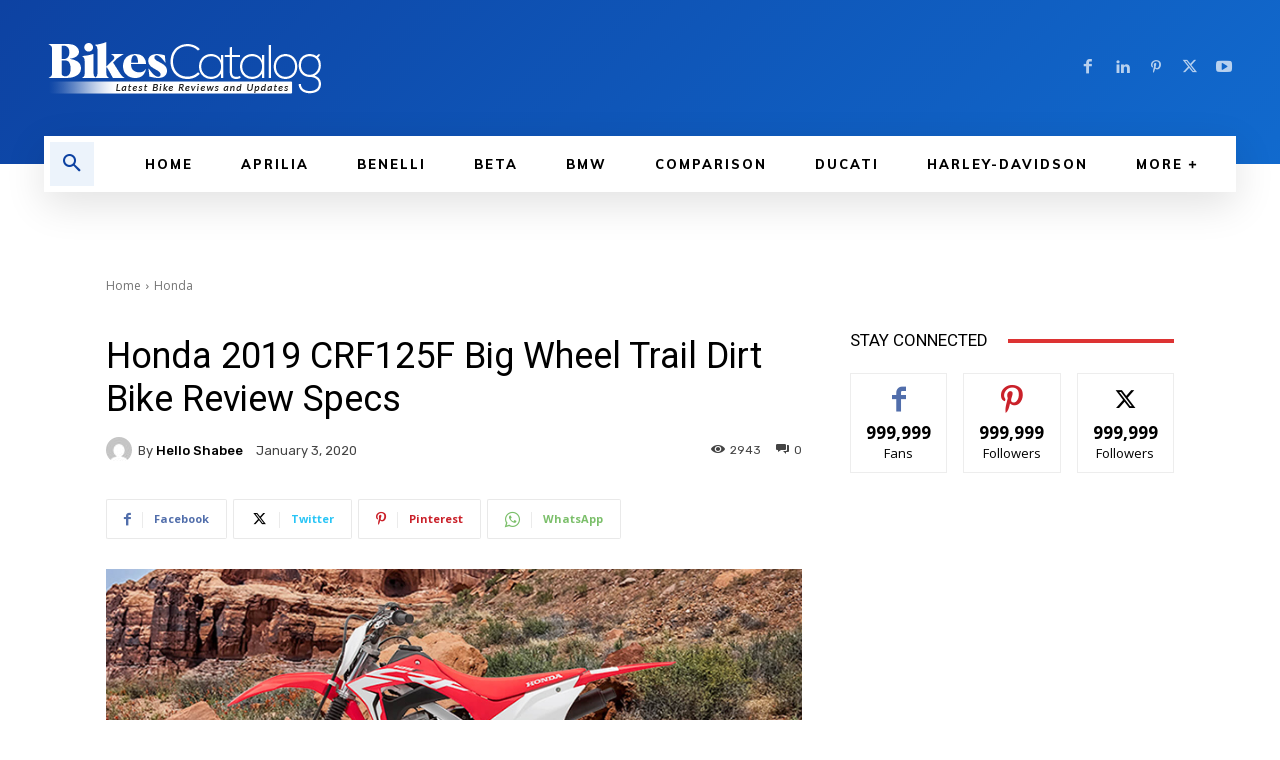

--- FILE ---
content_type: text/html; charset=utf-8
request_url: https://www.google.com/recaptcha/api2/aframe
body_size: 270
content:
<!DOCTYPE HTML><html><head><meta http-equiv="content-type" content="text/html; charset=UTF-8"></head><body><script nonce="Y3LbKi3CJgenKwkG3Bgt9A">/** Anti-fraud and anti-abuse applications only. See google.com/recaptcha */ try{var clients={'sodar':'https://pagead2.googlesyndication.com/pagead/sodar?'};window.addEventListener("message",function(a){try{if(a.source===window.parent){var b=JSON.parse(a.data);var c=clients[b['id']];if(c){var d=document.createElement('img');d.src=c+b['params']+'&rc='+(localStorage.getItem("rc::a")?sessionStorage.getItem("rc::b"):"");window.document.body.appendChild(d);sessionStorage.setItem("rc::e",parseInt(sessionStorage.getItem("rc::e")||0)+1);localStorage.setItem("rc::h",'1769324144482');}}}catch(b){}});window.parent.postMessage("_grecaptcha_ready", "*");}catch(b){}</script></body></html>